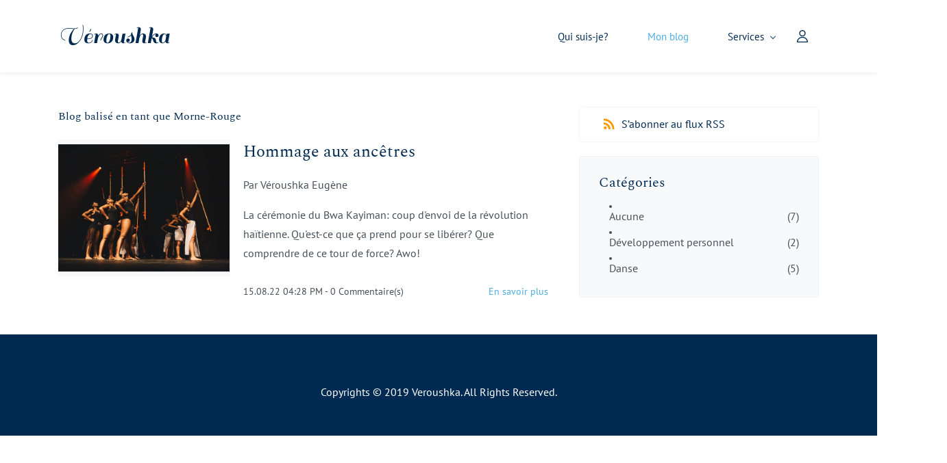

--- FILE ---
content_type: text/html;charset=UTF-8
request_url: https://www.veroushka.com/blogs/tag/morne-rouge/
body_size: 3742
content:
<!doctype html><html lang="fr-CA" dir="ltr" data-nojs><head><title>Morne-Rouge | Véroushka</title><meta name="viewport" content="width=device-width, initial-scale=1.0, shrink-to-fit=no"><meta http-equiv="Content-Type" content="text/html; charset=utf-8"/><meta name="generator" content="Zoho Sites 2.0, https://zoho.com/sites"/><link rel="icon" href="/favicon.png"/><link rel="canonical" href="https://www.veroushka.com/blogs/tag/morne-rouge/"/><meta name="twitter:card" content="summary"><meta name="twitter:url" content="https://www.veroushka.com/blogs/tag/morne-rouge/"><meta name="twitter:title" content="Morne-Rouge - Véroushka"><meta property="og:type" content="website"><meta property="og:url" content="https://www.veroushka.com/blogs/tag/morne-rouge/"><meta property="og:title" content="Morne-Rouge - Véroushka"><link href="/css/zsite-core.css" rel="preload" type="text/css" as="style"><link href="/css/zsite-core.css" rel="stylesheet" type="text/css"><link rel="preconnect" href="//img.zohostatic.com"><link rel="preconnect" href="//static.zohocdn.com"><link href="/template/b5b9fa031c87460dbf06e0b894f1c1c0/stylesheets/style.css" rel="preload" type="text/css" as="style"><link href="/template/b5b9fa031c87460dbf06e0b894f1c1c0/stylesheets/style.css" rel="stylesheet" type="text/css"><link href="/template/b5b9fa031c87460dbf06e0b894f1c1c0/stylesheets/sub-style.css" rel="preload" type="text/css" as="style"><link href="/template/b5b9fa031c87460dbf06e0b894f1c1c0/stylesheets/sub-style.css" rel="stylesheet" type="text/css"><link href="/template/b5b9fa031c87460dbf06e0b894f1c1c0/stylesheets/blog-style.css" rel="preload" type="text/css" as="style"><link href="/template/b5b9fa031c87460dbf06e0b894f1c1c0/stylesheets/blog-style.css" rel="stylesheet" type="text/css"><link rel="preload" type="text/css" href="//webfonts.zoho.com/css?family=Open Sans:400,600,700/Sail/PT Sans:400/Spectral:400/Muli:100,300,700,400/Roboto:100,300,700,400/Arimo/Arvo/Lora/Source Sans Pro:100,300,700,400/Lato:400,700&amp;display=swap" as="style"><link rel="stylesheet" type="text/css" href="//webfonts.zoho.com/css?family=Open Sans:400,600,700/Sail/PT Sans:400/Spectral:400/Muli:100,300,700,400/Roboto:100,300,700,400/Arimo/Arvo/Lora/Source Sans Pro:100,300,700,400/Lato:400,700&amp;display=swap"><script>document.documentElement.removeAttribute('data-nojs');</script><script>window.zs_content_format="0";window.zs_resource_url = "/blogs";window.isDefaultLogo = "false";window.zs_site_resource_id = "1257923000000002012";window.zs_site_resource_path = "";</script><script>window.is_portal_site="true";</script><script src="/zs-lang_fr_CA.js" defer></script><script src="/js/zsite-core.js" defer></script><script src="/template/b5b9fa031c87460dbf06e0b894f1c1c0/js/header.js" defer></script><script src="/template/b5b9fa031c87460dbf06e0b894f1c1c0/js/eventhandler.js" defer></script><script src="/template/b5b9fa031c87460dbf06e0b894f1c1c0/js/megamenu.js" defer></script><script src="/template/b5b9fa031c87460dbf06e0b894f1c1c0/js/language-list.js" defer></script><script>window.zs_data_center="USA";</script><script>window.stand_alone_path="";</script><script>window.zs_rendering_mode="live";</script><script>window.is_social_share_enabled="true";</script><script src="https://zsites.nimbuspop.com/IDC/js/browser_compatibility.js" defer></script><script>window.zs_resource_id = "1257923000000002307";window.zs_resource_type = "6";window.zs_resource_full_path = "/blogs/tag/morne-rouge/";window.zs_content_json = {};</script></head><body data-zs-home="true" data-zs-subsite="" data-zs-display-mode="default"><a href="#thememaincontent" class="theme-skip-to-needed-content">Skip to main content</a><div data-headercontainer="zptheme-data-headercontainer" data-zs-mobile-headerstyle="01" class="zpheader-style-01 theme-mobile-header-style-01"><div class="theme-header-topbar theme-hide-res-topbar " data-dark-part-applied="false" data-theme-topbar="zptheme-topbar"><div class="zpcontainer"><div data-theme-portal-responsive="zptheme-portal-responsive" class="theme-nonresponsive-portal-position-two"></div>
</div></div><div data-megamenu-content-container class="theme-header " data-header="none" data-dark-part-applied="false" data-banner-base-header="theme-banner-base-header"><div class="zpcontainer"><div data-zs-branding class="theme-branding-info " data-theme-branding-info="zptheme-branding-info"><div class="theme-site-name-caption "><div data-zs-sitename class="theme-site-name theme-disable-sitename-mobile"> Véroushka </div>
</div></div><div class="theme-navigation-and-icons"><div class="theme-menu-area" data-zp-nonresponsive-container="mymenu1"><div class="theme-menu theme-menu-icon-top " data-nav-menu-icon-width=15 data-nav-menu-icon-height=15 data-sub-menu-icon-height=15 data-sub-menu-icon-width=15 data-mega-menu-icon-width=15 data-mega-menu-icon-height=15 data-non-res-menu="zptheme-menu-non-res" data-zp-theme-menu="id: mymenu1 ;active: theme-menu-selected; maxitem:5;position: theme-sub-menu-position-change; orientation: horizontal; submenu: theme-sub-menu; moretext: Plus; nonresponsive-icon-el: theme-non-responsive-menu; responsive-icon-el: theme-responsive-menu; burger-close-icon: theme-close-icon; animate-open: theme-toggle-animate; animate-close: theme-toggle-animate-end;open-icon: theme-submenu-down-arrow; close-icon: theme-submenu-up-arrow; root-icon: theme-submenu-down-arrow; subtree-icon: theme-submenu-right-arrow;" role="navigation"><ul data-zs-menu-container><li><a href="/a-propos" target="_self"><span class="theme-menu-content "><span class="theme-menu-name" data-theme-menu-name="Qui suis-je?">Qui suis-je?</span></span></a></li><li><a href="/blogs" target="_self"><span class="theme-menu-content "><span class="theme-menu-name" data-theme-menu-name="Mon blog">Mon blog</span></span></a></li><li><a href="javascript:;" target="_self" data-theme-accessible-submenu aria-haspopup="true" aria-label="Services menu has sub menu" aria-expanded="false"><span class="theme-menu-content "><span class="theme-menu-name" data-theme-menu-name="Services">Services</span></span><span class="theme-sub-li-menu theme-non-responsive-menu theme-submenu-down-arrow"></span><span class="theme-sub-li-menu theme-responsive-menu theme-submenu-down-arrow"></span></a><ul class="theme-sub-menu" data-zs-submenu-container style="display:none;"><li><a href="/thehealing" target="_self"><span class="theme-menu-content "><span class="theme-menu-name" data-theme-menu-name="Danse-introspection">Danse-introspection</span></span></a></li></ul></li></ul><div data-zp-submenu-icon="mymenu1" style="display:none;"><span class="theme-sub-li-menu theme-non-responsive-menu"></span><span class="theme-sub-li-menu theme-responsive-menu theme-submenu-down-arrow"></span></div>
</div></div><div class="theme-search-cart-non-res" data-search-cart-position-non-responsive="zptheme-search-cart-position-non-responsive"><div class="theme-search-and-mini-cart-group theme-portal-position-02" data-theme-search-cart-group="zptheme-search-cart-group"><div data-theme-portal-non-responsive="zptheme-portal-non-responsive" class="theme-nonresponsive-portal-position-two "><div data-theme-portal="zptheme-portal" class="theme-portal-login theme-portal-icon-enabled" tabindex="0" aria-label="Member portal"><svg class="theme-portal-icon" xmlns="http://www.w3.org/2000/svg" width="18" height="18" viewBox="0 0 24 27" aria-hidden="true"><path fill-rule="evenodd" d="M19 7c0 3.87-3.13 7-7 7s-7-3.13-7-7 3.13-7 7-7 7 3.13 7 7Zm-2 0c0 2.76-2.24 5-5 5S7 9.76 7 7s2.24-5 5-5 5 2.24 5 5Zm7 19c0-6.08-4.92-11-11-11h-2C4.92 15 0 19.92 0 26c0 .55.45 1 1 1h22c.55 0 1-.45 1-1ZM2.06 25c.51-4.55 4.36-8 8.94-8h2c4.58 0 8.43 3.45 8.94 8H2.06Z"/ aria-hidden="true"></svg><div class="theme-portal-container-dropdown"><div class="theme-portal-container" data-portal-loggedout style="display:block;"><div class="theme-portal-content"><a data-portal-signin href="javascript:;" aria-label="Connectez-vous">Connectez-vous</a></div>
<div class="theme-portal-content"><a data-portal-signup href="javascript:void(0)" aria-label="Inscrivez-vous">Inscrivez-vous</a></div>
</div><div class="theme-portal-container" data-portal-loggedin style="display:none;"><div class="theme-portal-content theme-portal-content-loggedin-site"><a href="javascript:;" data-portal-profile title="Profile"><span class="theme-portal-username" data-portal-user-name></span></a></div>
<div class="theme-portal-content"><a data-portal-logout href="javascript:void(0)" aria-label="Se déconnecter">Se déconnecter</a></div>
</div></div></div></div></div></div></div></div><div data-zs-responsive-menu-area class="theme-responsive-menu-area theme-navigation-and-icons zpcontainer"><div class="theme-responsive-menu-container" data-zp-burger-clickable-area="mymenu1"><span class="theme-burger-icon" data-zp-theme-burger-icon="mymenu1"></span></div>
<div class="theme-responsive-menu theme-menu-area" data-zp-responsive-container="mymenu1"></div>
</div></div></div><div data-theme-content-container="theme-content-container" class="zpsection "><div class="zpcontainer" data-zs-app="blogs" id="thememaincontent" role="main"><div class="zprow" data-zs-app="blog_comments"><div class="zpcol-md-8 zpcol-sm-12 theme-blog-container-column"><h1 class="theme-blog-list-seo" tabindex="0"> Blog balisé en tant que Morne-Rouge </h1><div class="theme-blog-container theme-blog-container-with-cover-image"><div class="theme-blog-cover-img-container"><div class="theme-blog-cover-img-container-inner"><a href="/blogs/post/bwa-kayiman"><picture><img src="/Vertières Le Show.jpg" width="auto" height="auto" class="theme-blog-cover-img" alt="Hommage aux ancêtres"/></picture></a></div>
</div><div class="theme-blog-content "><div class="theme-blog-part theme-blog-heading-author theme-blog-heading-space"><h3 class="theme-blog-heading"><a href="/blogs/post/bwa-kayiman" data-blogpost-heading="true">Hommage aux ancêtres</a></h3><p> Par <a href="/blogs/author/véroushka-eugène" class="theme-blog-author" data-blog-author="true" title="Posts by Véroushka Eugène">Véroushka Eugène</a></p></div>
<div class="theme-blog-part theme-blog-author"> La cérémonie du Bwa Kayiman: coup d'envoi de la révolution haïtienne. Qu'est-ce que ça prend pour se libérer? Que comprendre de ce tour de force? Awo! </div>
<div class="theme-blog-part theme-blog-date-container"><div class="theme-blog-date-comment-count"><span class="theme-blog-date"> 15.08.22 04:28 PM </span><span class="theme-blog-comment-count"><a href="/blogs/post/bwa-kayiman#comments"> - <span data-post-id="1257923000000872479"></span> Commentaire(s) </a></span></div>
<div class="theme-blog-readmore"><a href="/blogs/post/bwa-kayiman" data-blogpost-heading="true" role="button">En savoir plus</a></div>
</div></div></div></div><div class="zpcol-md-4 zpcol-sm-12 theme-blog-category-column"><div class="theme-blog-category-container theme-blog-rss-feed"><a href="https://www.veroushka.com/blogs/tag/morne-rouge/feed" target="_blank" title="S’abonner au flux RSS"><svg viewBox="0 0 16 16" xmlns="http://www.w3.org/2000/svg" aria-hidden="true"><g transform="translate(-4 -4)" fill="none" fill-rule="evenodd"><path d="M0 0h24v24H0"/><circle fill-rule="nonzero" cx="6.18" cy="17.82" r="2.18"/><path d="M4 4.44v2.83c7.03 0 12.73 5.7 12.73 12.73h2.83c0-8.59-6.97-15.56-15.56-15.56zm0 5.66v2.83c3.9 0 7.07 3.17 7.07 7.07h2.83c0-5.47-4.43-9.9-9.9-9.9z" fill-rule="nonzero"/></g></svg><span>S’abonner au flux RSS</span></a></div>
<div class="theme-blog-category-container"><div class="theme-blog-category-part theme-blog-category-heading-container"><h4 class="theme-blog-category-heading" id="theme-bloglist-category-heading">Catégories</h4></div>
<div class="theme-blog-category-part theme-blog-category-list"><ul aria-labelledby="theme-bloglist-category-heading" role="list"><li class="theme-blog-category-list"><a href="/blogs/Aucune" class="theme-blog-side-menu-link">Aucune</a><p class="theme-blog-count">(7)</p></li><li class="theme-blog-category-list"><a href="/blogs/Développement-personnel" class="theme-blog-side-menu-link">Développement personnel</a><p class="theme-blog-count">(2)</p></li><li class="theme-blog-category-list"><a href="/blogs/Danse" class="theme-blog-side-menu-link">Danse</a><p class="theme-blog-count">(5)</p></li></ul></div>
</div></div></div></div></div><div role="contentinfo" class="theme-footer-area zpdark-section zpdark-section-bg "><div data-footer-type='site_footer'><div class="zpcontent-container footer-container "><div data-element-id="elm_WhUCZUqK4ZVNmq-Eed1sfA" data-element-type="section" class="zpsection zpdefault-section zpdefault-section-bg "><style type="text/css"> [data-element-id="elm_WhUCZUqK4ZVNmq-Eed1sfA"].zpsection{ border-radius:1px; } </style><div class="zpcontainer-fluid zpcontainer"><div data-element-id="elm_IyD5Y8AI-J2G6VVRjG4rnQ" data-element-type="row" class="zprow zprow-container zpalign-items-flex-start zpjustify-content-flex-start zpdefault-section zpdefault-section-bg " data-equal-column=""><style type="text/css"> [data-element-id="elm_IyD5Y8AI-J2G6VVRjG4rnQ"].zprow{ border-radius:1px; } </style><div data-element-id="elm_gIjdHw1OqrSTorTp9BcPRA" data-element-type="column" class="zpelem-col zpcol-12 zpcol-md-12 zpcol-sm-12 zpalign-self- zpdefault-section zpdefault-section-bg "><style type="text/css"> [data-element-id="elm_gIjdHw1OqrSTorTp9BcPRA"].zpelem-col{ border-radius:1px; } </style><div data-element-id="elm_fGVA-x2zcxFqmLBp7YQahA" data-element-type="text" class="zpelement zpelem-text "><style> [data-element-id="elm_fGVA-x2zcxFqmLBp7YQahA"].zpelem-text { border-radius:1px; } </style><div class="zptext zptext-align-left zptext-align-mobile-left zptext-align-tablet-left " data-editor="true"><p style="text-align:center;"><span style="color:inherit;">Copyrights&nbsp;© 2019 Veroushka. All Rights Reserved.</span><br/></p></div>
</div></div></div></div></div></div></div></div><div class="zpmm-backdrop zpmm-backdrop-enabled"></div>
</body></html>

--- FILE ---
content_type: application/javascript
request_url: https://www.veroushka.com/zs-lang_fr_CA.js
body_size: 16216
content:
var langObj = {"portal.zsadmin.adminlogin":"Vous connecter en tant qu’administrateur",
"portal.signup.dateofbirth.invalid":"Veuillez sélectionner une date passée",
"checkout.error.invalid.shipping":"Désolé, votre méthode de livraison n’est plus disponible. Actualisez la page pour afficher de nouvelles options de livraison.",
"product.bulk_offer.message":"You can save money by buying this product in bulk",
"portal.signup.enter.otp":"Saisir un mot de passe unique",
"commentbox.form.otp_label":"Saisissez votre code de vérification",
"orders.order.return.reason.message1":"Je n’ai pas aimé le produit",
"portal.signup.captcha":"Captcha",
"zsforms.formdata.filesize.allowed":"Maximum file size allowed is {0} KB",
"sales.message.transaction_pending.help":"Si vous avez besoin d’une assistance supplémentaire, veuillez nous contacter.",
"checkout.order_review.offline.make_order":"Terminer la commande",
"portal.signup.email.exists":"Cet e-mail est déjà associé à un compte.",
"tc_widget.product.featured_sessions.empty":"There is no session featured here.",
"orders.order.status.delivered":"Livré",
"checkout.error_message.minimum_order_value":"Votre montant minimum de panier doit être supérieur à {0}.",
"cookie.text.manage.desc":"We have organised all the cookies used in this website under various categories. You may choose to accept or decline by using the toggle button in each of the following categories. Please note that we use a cookie to remember your preference. $(policy_message)",
"checkout.steps.two":"2",
"product.custom_field.currency.invalid":"Veuillez saisir une valeur numérique",
"sales.message.try_again":"Réessayer",
"address.default.text":"Par défaut",
"checkout.pickup_locations.search.placeholder":"Enter Zip Code or Location",
"orders.order.cancel.failure":"Impossible de créer une demande dannulation pour le moment.",
"tc_widget.timer.session_begins":"The Session begins in...",
"accessibility.goback_onepage":"Go back one page",
"portal.signup.enteremail":"Entrez votre e-mail",
"portal.signup.country.message":"Entrez le pays",
"tc_widget.timer.mins":"Min(s)",
"orders.order.coupon":"Remise de coupon",
"forms.image.alttext":"Texte de remplacement",
"portal.linkexpired":"Lien non valide",
"orders.order.product.returned.message":"{0} {1,choice,1.0#item|1.0<items} {0,choice,1.0#has|1.0<have} sur {1} été retournés.",
"orders.order.cancel.info.message1":"Veuillez nous contacter à <a href=\"tel:{0}\"><b>{0}</b></a> ou écrire à <a href=\"mailto:{1}\"><b>{1}</b></a> pour les annulations.",
"password.enter.msg":"Saisissez votre mot de passe ci-dessous pour afficher ce contenu.",
"common.socialmedia.tumblr":"Tumblr",
"checkout.shipping_address.email_id.invalid":"Adresse e-mail non valide",
"checkout.pickup_locations.search.empty":"There are no pick up points available for the above ZIP code provided.",
"sales.message.payment_declined":"Désolés, votre paiement a été refusé.",
"tc_widget.ticket.part_payment.expiry.months_desc":"Your term amount of {0} will be deducted now to enable smooth access to this course. The remaining amount will be deducted in the upcoming terms. You can access this course until {1} month(s) with this ticket.",
"orders.past.empty.message2":"Vous navez aucune commande passée.",
"tc_widget.ticket.note.hours_desc":"You can access this course for {0} hour(s) with this ticket.",
"tc_widget.customform.errormsg.date_format":"Enter date in format {0}",
"tc_widget.login.access_my_space":"Access My Space",
"address.add.address.warning":"Un maximum de 50 adresses est autorisé.",
"portal.signup.password.sameName.errormsg":"Votre mot de passe ne doit pas être identique à votre prénom/nom",
"review.form.comment_label":"Réviser",
"orders.order.return.reason.message5":"Le produit ne correspond pas à la description du site Web",
"orders.order.return.reason.message4":"N’était pas de la bonne taille/couleur",
"orders.order.return.reason.message3":"Produit erroné expédié",
"orders.order.return.reason.message2":"Produit défectueux/endommagé reçu",
"orders.order.return.reason.message9":"Je n’ai plus besoin du produit",
"checkout.dispatch.label":"Dispatch",
"orders.order.return.reason.message8":"J’ai acheté le produit par erreur",
"orders.order.status.refunded":"Remboursé",
"orders.order.return.reason.message7":"Retard de livraison",
"orders.order.tracking.id":"ID de suivi",
"orders.order.return.reason.message6":"Meilleur prix disponible ailleurs",
"portal.signup.state":"État",
"orders.order.cancel.info.message4":"Veuillez nous contacter pour les annulations.",
"common.profile":"Profile",
"orders.order.cancel.info.message3":"Veuillez nous contacter à <a href=\"tel:{0}\"><b>{0}</b></a> pour les annulations.",
"orders.order.cancel.info.message2":"Veuillez écrire à <a href=\"mailto:{0}\"><b>{0}</b></a> pour les annulations.",
"portal.linkexpired.gotowebsite":"Aller au Site Web",
"commentbox.formvalidate.captcha_incorrect":"Veuillez vérifier votre entrée Captcha.",
"checkout.pickup_locations.search":"Find Another Point",
"portal.signupdisable.disabledmsg":"L’inscription est désactivée pour ce site Web. Veuillez contacter l’administrateur.",
"product.custom_field.required":"Ne peut être vide",
"collection.noproducts.message":"Il n’y a aucun produit dans cette collection.",
"tc_widget.ticket.subscription.weeks_desc":"The subscription amount of {0} will be deducted every {1} week(s) to facilitate seamless access of this course. You can choose to cancel this subscription if you wish.",
"portal.store.signup.receivenotifications.label":"Receive Notifications",
"cookie.text.policy":"Politique de cookies",
"page_title.categories":"Categories",
"portal.signup.state.message":"Saisir l’État",
"portal.password.reset.button.text":"Réinitialiser",
"product_filters.custom_price.invalid.error.message":"Enter a valid price to apply filter.",
"review.imagereview.upload_filesize_exceed_msg":"Uploaded photo file size must be not more than 5 MB",
"orders.order.return.info.message4":"Veuillez nous contacter pour les retours.",
"orders.order.return.info.message1":"Veuillez nous contacter à <a href=\"tel:{0}\"><b>{0}</b></a> ou écrire à <a href=\"mailto:{1}\"><b>{1}</b></a> pour les retours.",
"commentbox.form.title_label":"Titre",
"orders.order.return.info.message2":"Veuillez écrire à <a href=\"mailto:{0}\"><b>{0}</b></a> pour les retours.",
"orders.order.return.info.message3":"Veuillez nous contacter à <a href=\"tel:{0}\"><b>{0}</b></a> pour les retours.",
"product.message.success.delete_from_cart":"Supprimé du panier",
"checkout.order_summary.offline_charge":"Frais de service",
"zsforms.formerror.customfromtodate":"Select a date between {0} and {1}.",
"portal.signupdisable.back":"Retour au Site Web",
"sales.label.click_here":"Cliquez ici",
"category.noproducts.message":"Il n’y a aucun produit dans cette catégorie.",
"portal.profile.receive.whatsapp.notifications.txt":"Receive WhatsApp Notifications",
"orders.order.return.received":"{0} a été remboursée le {1}",
"cookie.text.necessary.title":"Essential",
"checkout.customer_tax.generate_invoice_to_company_and_taxno":"Je veux inclure le nom de ma société et les détails de taxe dans la facture",
"portal.signup.last_name":"Nom",
"portal.signup.password.reset.success":"Le mot de passe a été modifié.",
"review.formvalidate.require_rate_comment":"Veuillez évaluer ou taper un avis.",
"menu.more.text":"Plus",
"orders.order.products.count.summary":"{0} de plus {0,choice,1.0#item|1.0<items}",
"portal.signupdisable.disabled":"Inscription désactivée",
"blog.post.readmore":"En savoir plus",
"review.imagereview.unsupported_files":"Unsupported File(s) :",
"checkout.customer_tax.regime":"Tax Regime",
"cart.error_message.maximum_quantity":"Désolés, vous ne pouvez commander que {0} de ce produit à la fois.",
"orders.order.reorder":"Réorganiser",
"portal.signup.captcha.message":"Entrez un CAPTCHA",
"portal.profile.receivemail.optout":"Refusé",
"blog.post.listing.author":"Blog par {0}",
"product.custom_field.attachment.maximum.size":"Recommended file size is maximum of 7 MB.",
"checkout.order_review.items":"Éléments",
"orders.continue.shopping.button":"Continuer les achats",
"zsforms.formerror.maxvalue":"Exceeds the maximum length of {0} characters.",
"page_title.checkout":"Checkout",
"orders.order.status.approved":"Approuvé",
"checkout.error_message.custom_field.min.length":"The number of characters should be greater than or equal to {0}",
"product_filters.show_more.label":"Show more",
"checkout.shipping_address.company_name":"Nom de la société",
"product.custom_field.checkbox.invalid":"Veuillez vérifier cette boîte pour continuer",
"checkout.shipping_methods.empty.both":"There are no shipping options available for your shipping address. Kindly try another shipping address or use pick up option.",
"orders.gotohome.button":"Allez à la Page d’accueil",
"orders.order.return.id":"ID de retour",
"delivery_location_availability.label.delivery.location.select":"Select Location",
"checkout.order_review.tax":"Taxe",
"common.previous":"Previous",
"portal.signup.receivemail.label":"Abonnez-vous à notre bulletin d’informations pour consulter nos dernières nouvelles et mises à jour.",
"common.languages":"Languages",
"search.noresults.message":"There are no results matching this search term.",
"checkout.portal.continue_checkout":"Continuer avec la Validation",
"portal.signup.emailormobile":"E-mail ou mobile",
"tc_widget.ticket.part_payment.expiry.years_desc":"Your term amount of {0} will be deducted now to enable smooth access to this course. The remaining amount will be deducted in the upcoming terms. You can access this course until {1} year(s) with this ticket.",
"zsforms.formerror.customtodate":"Select a date before {0}.",
"portal.signup.city.message":"Saisir la ville",
"checkout.customer_tax.vat_reg_number":"VAT Registration Number",
"accessibility.next":"Next",
"checkout.billing_address.select_country":"Sélectionner le Pays",
"tc_widget.ticket.note.days_desc":"You can access this course for {0} day(s) with this ticket.",
"tc_widget.customform.submit":"Submit",
"commentbox.form.name_label":"Nom",
"common.socialmedia.viber":"Viber",
"checkout.billing_address.select_state_province":"Sélectionner l’État / la Province",
"cart.action.checkout":"Payer",
"portal.signin.noaccount":"Vous n’avez pas de compte ?",
"tc_widget.product.sort_by":"Sort by",
"product_filters.and_above.label":"above",
"commentbox.formvalidate.require_rate_comment":"Veuillez évaluer ou taper un commentaire.",
"orders.order.service.cancel":"Service items cannot be cancelled.",
"cookie.text.manage.table.type":"Type",
"orders.monthrange.three.month":"3 derniers mois",
"password.submit":"Soumettre",
"portal.page.notfound.message":"L’adresse Web que vous avez saisie n’est pas une page fonctionnelle sur notre site.",
"orders.order.cancel.quantity":"Quantité",
"cart.message.empty_cart":"Votre panier est vide.",
"sales.label.payment_mode.full_discount":"Code coupon 100 % appliqué",
"orders.order.orderstatus":"Statut de la commande",
"checkout.order_review.estimated_tax":"Taxe estimée",
"accessibility.blog.author_website":"Author website",
"search.button.label":"Aller",
"product.message.error.invalid_quantity":"Veuillez entrer une quantité valide.",
"checkout.shipping_address.country":"Pays",
"tc_widget.product.created_time_asc":"Created Time Ascending",
"crm.error.selectchoiceempty":"<strong> {0} </strong> ne peut pas être aucun.",
"tc_widget.timer.change_timezone":"Change time zone",
"commentbox.comments.reply_link":"Répondre",
"review.editreview":"Modifier votre révision",
"sales.message.transaction_pending":"Le statut de votre paiement est toujours en attente.",
"accessibility.play":"Play",
"delivery_location_availability.product.deliverable.message":"Deliverable",
"orders.order.return.success":"Demande de retour créée",
"checkout.shipping_address.first_name":"Prénom",
"commentbox.form.mail_placeholder":"Courriel",
"checkout.shipping_address.address":"Adresse",
"checkout.error.message1":"Si vous êtes administrateur, veuillez vérifier si la méthode de livraison a été configurée pour votre magasin.",
"checkout.error_message.invalid_gstin":"GSTIN invalide",
"cart.message.shippingtax.content":"Shipping and taxes will be calculated at checkout",
"checkout.error.message2":"Si vous êtes administrateur, veuillez vérifier si la passerelle de paiement a été configurée pour votre magasin.",
"checkout.error.message3":"If you are an administrator, kindly check if pick up locations has been configured for your store.",
"product.message.attribute_select":"Sélectionner {0}",
"checkout.shipping_address.state_province":"État / Province",
"orders.order.cancel.quantity.value.exceeds":"La quantité est supérieure à la quantité disponible.",
"address.makedefault.text":"Définir cette adresse comme mon adresse par défaut",
"checkout.shipping_address.select_country":"Sélectionner le Pays",
"checkout.shipping_address.telephone":"Téléphone",
"product.message.choose_quantity":"Choisir la quantité",
"product.custom_field.attachment.change_file":"Change File",
"sales.message.mail_sent.success":"Nous avons reçu votre demande. Vous recevrez bientôt de nos nouvelles.",
"checkout.billing_address.zip_postal_code":"Code postal",
"blog.post.previous":"Précédent",
"commentbox.rating.votes":"{0,choice,0.0#No Évaluations|1.0#1 Évaluation|1.0< {0,number,integer} Évaluations}",
"product.custom_field.attachment.upload":"Upload a file",
"portal.signin":"Connectez-vous",
"checkout.customer_tax.treatment.borderregion":"Border Regions",
"commentbox.form.submit_button":"Soumettre",
"delivery_location_availability.label.delivery.location.apply":"Apply",
"portal.signup.contactadminmsg":"La limite de membres pour ce site a été atteinte. Veuillez contacter l’administrateur de votre site Web pour résoudre ce problème.",
"product.sort_by.ZtoA":"Z to A",
"orders.order.cancel.reason.empty":"Sélectionnez une raison",
"address.empty.message2":"Ajoutez votre adresse de livraison pour des validations plus rapides.",
"portal.zsadmin.continue":"Continuer en tant qu’utilisateur du portail",
"tc_widget.product.created_time_desc":"Created Time Descending",
"product.sort_by.mostrecent":"Les plus récents",
"portal.password.oldPassword.text":"Ancien mot de passe",
"accessibility.blog.postsby_author":"Posts by {0}",
"orders.order.cancel.quantity.empty":"Entrez la quantité pour les produits que vous souhaitez annuler.",
"checkout.shipping_address.vat.message":"Entrer votre numéro de TVA ici (facultatif)",
"checkout.order_review.discount":"Coupon",
"checkout.portal.login":"Connexion",
"orders.order.status.reached":"Ready For Pick Up",
"sales.message.transaction_pending.help.contactemail":"Si vous avez besoin d’une assistance supplémentaire, veuillez nous laisser un e-mail à l’adresse <a href=\"mailto:{0}\">{0}</a>.",
"checkout.error_message.invalid_email":"Adresse e-mail non valide",
"product.label.added_to_cart_failure":"Impossible d’ajouter ce produit au panier maintenant. Veuillez réessayer plus tard.",
"checkout.shipping_address.select_state_province":"Sélectionner l’État / la Province",
"tc_widget.ticket.note.weeks_desc":"You can access this course for {0} week(s) with this ticket.",
"zsforms.record.countexceeded":"Something went wrong. Please contact the website admin.",
"tc_widget.product.ratings":"Rating(s)",
"tc_widget.timer.add_to_calender":"Add to calender",
"review.imagereview.review_photos_title":"Reviews with photos",
"portal.signup.change":"Modifier",
"cookie.text.manage.close":"Close",
"cart.quantity.label":"Quantité",
"smartRecommendations.label":"Produits recommandés",
"checkout.error_message.empty_error":"Doit être renseigné",
"portal.profile.receivesms":"SMS",
"product.sort_by.relevance":"Relevance",
"tc_widget.ticket.payment_plan.years_desc":"The amount of {0} will be deducted once in every {1} year(s) for {2} payment cycle(s).You can choose to opt out of this monthly payment cycle if you wish.",
"forms.wait.msg":"Veuillez patienter",
"checkout.order_review.order_shipping_restricted_for_offline":"Désolé, aucune option de paiement n’est disponible pour votre adresse de livraison.",
"checkout.error.message.pickup_option_error":"Please select a pick up option.",
"cookie.text.policy.message":"You can learn more about how cookies are used by visiting the $(policy)",
"checkout.shipping_methods.continue":"Continuer",
"portal.signup.captchaText":"Entrer le mot affiché dans l’image ci-dessous",
"portal.profile.title":"Mon profil",
"checkout.shipping_address.gstin.message":"Entrez votre GSTIN à 15 chiffres ici (facultatif)",
"forms.common.reset":"Réinitialiser",
"cart.count.message":"Votre panier a {0} article(s).",
"sales.message.order_confirmed":"Félicitations ! Votre commande a été confirmée.",
"checkout.order_review.coupon.error":"Erreur",
"search.content.result.title":"Search results for <b>\"{0}\"</b>.",
"delivery_location_availability.cart.notdeliverable.message":"Some items in your cart are not deliverable to the selected location.",
"portal.zsadmin.heading":"Vous êtes connecté en tant qu’utilisateur du portail",
"checkout.billing_address.same_as_shipping":"L’adresse de facturation est la même que l’adresse d’expédition",
"sales.message.possible_reasons.count":"Possible {0,choice,1.0#Reason|1.0<Reasons}",
"product.message.adding_to_cart":"Ajout au panier",
"common.socialmedia.tiktok":"TikTok",
"product.sort_by.featured":"Proposé",
"checkout.pickup_locations.info":"You will receive a pick up email once your order is ready.",
"tc_widget.product.displayspecificproducts.empty":"There is no session, course, or bundle available in the academy. Once created, they will be displayed here.",
"tc_widget.timer.hours":"Hours",
"review.imagereview.all_customer_images_title":"All photos ({0})",
"cart.remove.label":"Supprimer",
"common.socialmedia.rss":"RSS",
"forms.captcha.verificationcode":"Code de vérification",
"orders.order.status.pending":"En attente",
"category.all.products":"View all",
"orders.ongoing.title":"Commandes en cours",
"product.message.error.add_to_cart":"Il y a eu une erreur pendant l’ajout au panier. Veuillez réessayer.",
"tc_widget.customform.no_forms":"There is no form available here. Once available, it will be displayed here.",
"product_filters.custom.label":"Custom",
"product.message.added_to_cart":"Ajouté au panier",
"cookie.text.manage.title":"Manage preferences",
"forms.image.link":"Lier",
"product.custom_field.dropdown.select_option":"Choisir une option",
"tc_widget.ticket.payment_plan.weeks_desc":"The amount of {0} will be deducted once in every {1} week(s) for {2} payment cycle(s).You can choose to opt out of this monthly payment cycle if you wish.",
"product_filters.custom_price.max_lessthan_min.error.message":"Max value must be greater than min.",
"address.delete.content":"Êtes-vous sûr de vouloir supprimer cette adresse ?",
"tc_widget.trainer.about_me":"About Me",
"coupons.duration.message":"L’offre se termine dans",
"portal.signup.password.maxlen":"Votre mot de passe ne doit pas dépasser un maximum de 250 caractères",
"sales.message.transaction_failed":"Nous sommes désolés de vous informer que votre transaction a échoué.",
"checkout.billing_address.heading":"Adresse de facturation",
"review.rating.reviews":"{0,choice,0.0#No Avis|1.0#1 Avis|1.0< {0,number,integer} Avis}",
"tc_widget.ticket.free":"Free",
"checkout.pickup_locations.searchtext.empty":"Please enter a zip code or location",
"review.imagereview.photos_desc":"Review with photos are more helpful in understanding your views.",
"orders.order.delivered.on":"Livrée le",
"tc_widget.product.search_placeholder":"Type a name to search. Eg: Cloud Computing",
"product_filters.clear.label":"Clear",
"cookie.text.necessary.desc":"These cookies are essential for this website to function and cannot be switched off.",
"tc_widget.product.course_name_desc":"Course Name Descending",
"tc_widget.curriculam.tags.live_lesson":"LIVE INTERACTIVE SESSION",
"product.label.view_full":"Afficher les détails complets de ce produit",
"checkout.billing_address.state_province":"État / Province",
"orders.order.status.shipped":"Expédié",
"product.action.add_to_cart":"Ajouter au Panier",
"review.formvalidate.require_comment":"Veuillez taper un avis.",
"buybutton.buynow.label":"Acheter maintenant",
"checkout.address.continue":"Continuer",
"portal.accessdenied.content":"Vous n’avez pas l’autorisation d‘afficher cette page.",
"common.socialmedia.instagram":"Instagram",
"portal.signup.jobtitle.message":"Entrer l’intitulé de la fonction",
"product.message.success.add_to_cart":"Ajouté au panier",
"portal.profile.gst_number":"GSTIN",
"cookie.text.manage":"Manage",
"forms.error.msg":"Entrées non valides trouvées, veuillez corriger et soumettre",
"commentbox.form.mail_label":"Courriel",
"checkout.order_summary.coupon_remove":"Supprimer",
"product.label.more_offer":"More offers",
"countdown.label.days":"Days",
"portal.signup.phone":"Téléphone",
"tc_widget.timer.expired":"The Session has been Expired",
"checkout.order_summary.show_details":"Afficher les détails",
"tc_widget.product.course_name_asc":"Course Name Ascending",
"cookie.text.analytics.title":"Analytical",
"portal.signup.gender.male":"Homme",
"tc_widget.ticket.custom_payment":"Custom payment",
"checkout.order_summary.hide_details":"Masquer les détails",
"sales.label.sales_order_id":"ID de commande",
"tc_widget.product.rating":"Rating",
"checkout.order_review.additional_info":"Veuillez nous fournir des informations supplémentaires qui peuvent aider à compléter votre commande.",
"coupons.message.showmore":"plus",
"blog.message.noofcomments":"Commentaire(s)",
"tc_widget.curriculam.tags.free_preview":"Free Preview",
"checkout.order_review.coupon_applied":"Coupon appliqué",
"accessibility.menu.menu_has_submenu":"{0} menu has sub menu",
"category.label.products":"Produits",
"product.custom_field.date.invalid":"Format de date non valide",
"cart.message.savedamount":"You have saved",
"review.imagereview.max_photos_allowed":"Maximum 5 photos are allowed",
"orders.order.return.nochanges":"Aucune modification",
"commentbox.formvalidate.require_comment":"Veuillez taper votre commentaire.",
"orders.order.product.return.request.message":"Vous avez demandé à retourner {0} {1,choice,1.0#item|1.0<items} sur {1}.",
"portal.signup.entervalidemail":"Entrez une adresse e-mail valide",
"orders.order.product.payment.information":"Informations sur le paiement",
"orders.order.cancel.refunded.date":"Date du remboursement",
"orders.order.cancel.id":"ID d’annulation",
"portal.signup.code":"Code postal",
"countdown.label.seconds":"Seconds",
"common.email":"Email address",
"checkout.error.invalid.pickup":"Sorry, your pick up location is no longer available. Refresh the page to view new shipping options.",
"tc_widget.timer.secs":"Sec(s)",
"portal.signup.otp.message":"Code incorrect",
"tc_widget.ticket.payment_plan":"Payment plan",
"password.heading":"Accès restreint",
"cart.error_message.non_deliverable":"Some of the items ( {0} ) in your cart is not deliverable to this location.",
"review.empty.error.message":"Les révisions ne peuvent pas être vides.",
"orders.monthrange.one.month":"Mois dernier",
"tc_widget.ticket.enroll_now":"Enroll Now",
"commentbox.formvalidate.titletoolong":"L’intitulé ne peut pas dépasser 100 caractères.",
"gallery.common.loadingGallery":"Chargement de la galerie",
"tc_widget.customform.errormsg.text.email":"Enter valid Email",
"address.empty.message":"Vous navez aucune adresse enregistrée",
"product.label.close":"Fermer",
"tc_widget.product.all":"All",
"forms.multiorg.migration":"Le formulaire CRM ne peut pas être affiché parce qu’il manque quelques informations sur l’organisation. Pour résoudre ce problème, veuillez cliquer sur",
"checkout.shipping_and_billing_address.heading":"Adresse de livraison & de facturation",
"product.sort_by.mostpopular":"Les plus populaires",
"commentbox.form.entercomments_placeholder":"Entrez votre commentaire",
"portal.signup.verify":"Vérifier votre inscription",
"product.label.product_code":"Code du produit",
"commentbox.rating.ratings":"Évaluations",
"zsforms.formerror.minvalue":"Minimum {0} characters required",
"delivery_location_availability.label.error_message.warehouse_restriction.not_enabled":"Warehouse Restriction not enabled",
"zsforms.formerror.customfuturedate":"Select a future date for {0}.",
"sales.message.reason.network_error":"Une erreur réseau est survenue",
"review.imagereview.filesize_exceeded":"Size of file(s) exceeded more than 5Mb :",
"product.quantity.from_and_to_range.offer.message":"Buy from {0} to {1} products @ {2} per item",
"portal.signup.jobtitle.toolong":"L’intitulé de la fonction ne peut pas dépasser 100 caractères",
"product.label.specifications":"Spécifications",
"portal.signup.gender":"Sexe",
"cookie.text.manage.service.desc":"Online website builder with extensive customization options.",
"checkout.order_review.quantity":"Quantité",
"tc_widget.customform.errormsg.text.alphanumeric":"Enter Only alphabets and numbers",
"checkout.order_review.order_total_greater_than_max_amount":"Le montant de votre commande doit être compris entre {0} et {1} pour pouvoir être éligible.",
"portal.profile.receive.sms.notifications.txt":"Receive SMS Notifications",
"checkout.shipping_address.heading":"Adresse de livraison",
"portal.profile.gst_number.invalid":"GSTIN invalide",
"tc_widget.timer.esc":"Esc",
"address.delete.oktext":"Oui, la supprimer",
"tc_widget.trainer.trainer":"Trainer",
"orders.order.checkstatus":"Vérifier l’état",
"password.incorrect.error":"Ce mot de passe est incorrect. Veuillez réessayer",
"product.custom_field.email.invalid":"Adresse e-mail non valide",
"orders.order.details":"Détails de la commande",
"checkout.shipping_address.zip_postal_code":"Code postal",
"checkout.shipping_methods.empty":"Aucun mode de livraison n’est disponible",
"commentbox.form.name_placeholder":"Nom",
"checkout.error_message.telephone_number_error":"Saisissez un numéro de téléphone à 10 chiffres.",
"tc_widget.ticket.part_payment.desc":"You can pay the first term cost of this course ({0}) and then pay the rest in remaining {1} term(s).",
"tc_widget.ticket.years":"Year(s)",
"product_filters.clear_all.label":"Clear all",
"common.currencies":"Currencies",
"sales.label.shipping_status":"Statut de l’expédition",
"tc_widget.product.all_courses.empty":"There is no course available in the academy. Once available, it''ll be displayed here.",
"portal.signup.dateofbirth":"Date de naissance",
"portal.signup.email.id":"E-mail",
"checkout.billing_address.telephone":"Téléphone",
"orders.order.print.invoice":"Imprimer la facture",
"zsforms.error.file.disabled":"The field has been disabled. Contact the website admin.",
"checkout.billing_address.city":"Ville",
"portal.forgotpassword.backtosignin":"Retour à Se connecter",
"portal.forgotpassword.backto":"Retour à",
"countdown.label.hours":"Hours",
"orders.ongoing.empty.message2":"Vous navez aucune commande en cours.",
"commentbox.form.guestpost_confirm_label":"Commenter en tant quinvité ?",
"common.socialmedia.googlemaps":"Google Maps",
"address.tab.title":"Carnet d’adresses",
"page.title.site.search":"Search",
"tc_widget.ticket.note.months_desc":"You can access this course for {0} month(s) with this ticket.",
"orders.order.tracking.url":"URL de suivi",
"product_filters.to.label":"to",
"tc_widget.timer.view_all":"View all the ({0}) Session Dates",
"common.socialmedia.x":"X",
"common.socialmedia.whatsapp":"WhatsApp",
"orders.order.product.payment.method":"Moyen de paiement",
"review.writereview":"Écrire un avis",
"checkout.error.reload.message":"Veuillez recharger la page.",
"orders.order.product.cancel.request.message":"Vous avez demandé à annuler {0} {1,choice,1.0#item|1.0<items} sur {1}.",
"orders.order.return.quantity.empty":"Entrez la quantité pour les produits que vous souhaitez retourner.",
"checkout.order_review.offline.additional_charge":"Frais supplémentaires",
"product.custom_field.maximum.characters":"Ne peut pas dépasser 255 caractères",
"product.label.additional_offer":"Additional Offer",
"checkout.order_review.summary_label":"Résumé de la commande",
"cookie.text.manage.save":"Save",
"product.message.out_of_stock":"En rupture de stock",
"commentbox.uploadimage.openfile_error":"Problème en ouvrant le fichier.",
"checkout.billing_address.use_as_shipping":"Utiliser comme Adresse d’expédition",
"tc_widget.customform.submit.success_msg":"Form submitted successfully.",
"checkout.order_review.code":"Code",
"commentbox.ajax.success_msg":"Traitement. Veuillez patienter...",
"product.custom_field.url.invalid":"URL non valide",
"checkout.order_summary.total_items":"{0,choice,0.0#No articles|1.0#1 article|1.0< {0} articles}",
"cart.items.label":"Articles",
"product.quantity.above_range.offer.message":"Buy above {0} @ {1} per item",
"common.socialmedia.email":"Email",
"product.label.view_details":"Afficher les détails",
"portal.profile.save":"Enregistrer",
"delivery_location_availability.product.not_deliverable.message":"Not Deliverable",
"tc_widget.timer.cancel":"Cancel",
"zsforms.error.field.required":"This field is required.",
"checkout.error_message.non_deliverable":"Some of the items ( {0} ) in your cart is not deliverable to this location.",
"orders.order.cancel.reason.message6":"Je dois changer l’adresse d’expédition / le mode de livraison",
"orders.order.cancel.reason.message5":"Je l’ai trouvé moins cher ailleurs",
"product_filters.apply.label":"Apply",
"orders.order.cancel.reason.message4":"Le prix du produit est trop élevé",
"orders.order.cancel.reason.message3":"Frais d’expédition trop élevés",
"review.form.entercomments_placeholder":"Écrire un avis",
"zsforms.formerror.custompastdate":"Select a past date for {0}.",
"orders.order.cancel.reason.message2":"La commande n’arriverait pas à temps",
"orders.order.cancel.reason.message1":"Je l’ai commandé par erreur",
"orders.order.status.confirmed":"Confirmé",
"orders.order.status.closed":"Fermé",
"checkout.customer_tax.vat_number":"Entrer le numéro d’identification de la TVA",
"blog.post.postby":"Par",
"checkout.steps.one":"1",
"portal.signup.first_name":"Prénom",
"tc_widget.product.categories":"Categories",
"product.sort_by.pricelowtohigh":"Prix : Bas à élevé",
"orders.order.return.failure":"Impossible de créer une demande de retour pour le moment.",
"forms.placeholder.successmessage":"Vous avez envoyé le formulaire avec succès.",
"commentbox.form.ratethis_label":"Évaluer ce",
"address.select.country":"Sélectionner le Pays",
"orders.order.return":"Retourner",
"tc_widget.ticket.weeks":"Week(s)",
"review.comments.nocomments_message":"Il ny a aucun avis à afficher.",
"tc_widget.timer.access":"Access Session",
"common.socialmedia.pinterest":"Pinterest",
"portal.password.empty":"Entrez votre mot de passe actuel",
"page_title.products":"Products",
"page_title.payment.status":"Payment Status",
"review.login.text":"Connectez-vous pour écrire un avis.",
"checkout.order_summary.continue_shopping":"Continuer les achats",
"product_filters.search.empty.message":"No matches found",
"portal.verification.code":"Entrer le code de vérification",
"tc_widget.ticket.payment_plan.months_desc":"The amount of {0} will be deducted once in every {1} month(s) for {2} payment cycle(s).You can choose to opt out of this monthly payment cycle if you wish.",
"portal.signup.last_name.message":"Entrez le nom",
"orders.pickup.status.completed":"Picked Up",
"portal.signup.mobile":"Mobile",
"zsforms.error.oneentryperip":"You have already submitted the form.",
"orders.order.product.notreturnable.message":"Ce produit ne peut pas être retourné.",
"product.custom_field.percentage.invalid":"Valeur pourcentage invalide",
"orders.order.returnorder":"Retourner la commande",
"accessibility.skipcontent.main":"Skip to main content",
"cart.error_message.insufficient_stock":"Some of the selected products ( {0} ) cannot be added due to insufficient stock.",
"blog.post.user.access.restriction.guest.msg":"This post is available only to the shared members. Sign in to read the full post.",
"address.add.address":"Ajouter une nouvelle adresse",
"orders.order.status":"Statut",
"tc_widget.ticket.days":"Day(s)",
"checkout.order_review.payment_option.offline":"Paiement hors ligne",
"checkout.billing_address.last_name":"Nom",
"portal.signup.last_name.errormsg":"Le nom ne peut pas dépasser 80 caractères",
"review.form.guestpost_confirm_label":"Voulez-vous donner un avis en tant qu’invité ?",
"product_filters.min.label":"Min",
"checkout.order_review.order_total_less_than_min_amount":"Le montant de votre commande doit être supérieur à {0} pour pouvoir être éligible.",
"checkout.portal.login_as_guest":"Se connecter en tant qu’invité",
"checkout.error.no.shipping":"Malheureusement, il n’y a pas de méthode de livraison disponible pour cette commande. Contactez-nous pour plus d’informations.",
"portal.zsadmin.options":"Vous pouvez soit",
"portal.signup.confirm":"Confirmer le mot de passe",
"orders.monthrange.six.month":"6 derniers mois",
"orders.past.title":"Commandes passées",
"checkout.order_review.coupons_discount":"Vous économisez : {0}",
"portal.signup.companyname.message":"Entrer le nom de l’entreprise",
"checkout.pickup_address.heading":"Pick Up Address",
"checkout.order_review.sub_total":"Sous-total",
"page_title.collections":"Collections",
"accessibility.skipcontent.search":"Skip to search",
"portal.profile.phonenumber":"Numéro de téléphone",
"orders.order.ok.button":"OK",
"checkout.shipping_address.gst_number":"Numéro d’identification à la GST pour les entreprises",
"product.custom_field.amount.invalid":"Veuillez saisir une valeur numérique",
"cookie.policyurl":"/",
"locale.switcher.submit.text":"Continue",
"checkout.order_review.coupon.apply":"Appliquer",
"portal.verification.resend":"Renvoyer",
"address.edit.address":"Modifier votre adresse",
"tc_widget.product.bundle":"Bundle",
"commentbox.form.cancel_button":"Annuler",
"address.update":"Mettre à jour l’adresse",
"product.message.error.selected_invalid_group":"Indisponible actuellement",
"delivery_location_availability.cart.important_message.label":"Important message",
"tc_widget.trainer.view_profile":"View Profile",
"orders.title.myorders":"Mes Commandes",
"forms.mail.userdata.title":"Données envoyées par l’utilisateur",
"checkout.breadcrum.home":"Page d’accueil",
"checkout.steps.three":"3",
"commentbox.comments.nocomments_message":"Soyez le premier à commenter",
"portal.signup.phone.invalidFormat":"Saisissez un numéro de téléphone valide.",
"review.comments.noComments_info":"Soyez le premier à donner un avis sur cet article.",
"product_filters.refine_by.label":"Filters",
"tc_widget.ticket.note.years_desc":"You can access this course for {0} year(s) with this ticket.",
"tc_widget.customform.submit.failure_msg":"Form could not be submitted. Please contact Trainer",
"checkout.order_review.total":"Total",
"review.form.submit_success":"Review added",
"checkout.order_review.payment_option.online":"Paiement en ligne",
"checkout.customer_tax.generate_invoice_to_company":"Je veux inclure le nom de ma société dans la facture",
"page_title.search.products":"Search Products",
"blog.post.category":"Catégories",
"product_filters.max.label":"Max",
"tc_widget.timer.days":"Days",
"orders.order.cancel.reason":"Motif",
"portal.signup.first_name.message":"Entrez le prénom",
"portal.signout":"Se déconnecter",
"zsforms.formerror.customfromdate":"Select a date from {0}.",
"checkout.order_review.shipping_address":"Adresse d’expédition",
"commentbox.login.text":"Connectez-vous pour écrire un commentaire.",
"address.select.state":"Sélectionner l’État",
"portal.signup.jobtitle":"Fonction",
"orders.order.tracking.button":"Suivre la commande",
"checkout.customer_tax.gcc_vat_number":"Entrer le numéro TRN/TIN",
"product.message.error.delete_from_cart":"Impossible de supprimer ce produit du panier pour le moment. Veuillez réessayer plus tard.",
"review.verified_buyer":"Verified Buyer",
"coupons.message.showless":"Afficher moins",
"orders.order.shipping_destination.heading":"Destination d’expédition",
"product.label.view_cart":"Afficher le panier",
"tc_widget.customform.errormsg.text.only_name":"Enter valid name",
"checkout.customer_tax.treatment.withinmexico":"Within Mexico",
"sales.message.amount_detected":"si le montant a été déduit de votre compte.",
"checkout.order_review.loading":"Veuillez patienter... Chargement de la révision de la commande.",
"tc_widget.ticket.part_payment.expiry.days_desc":"Your term amount of {0} will be deducted now to enable smooth access to this course. The remaining amount will be deducted in the upcoming terms. You can access this course until {1} day(s) with this ticket.",
"product.message.in_stock":"En stock",
"product_filters.custom_price.empty.error.message":"Enter either min or max to apply filter.",
"delivery_location_availability.label.delivery":"Delivery",
"tc_widget.customform.errormsg.fill_all":"Please fill all the mandatory field(s) - ",
"crm.captcha.reload":"Recharger",
"common.socialmedia.reddit":"Reddit",
"commentbox.comments.guest":"Invité",
"checkout.order_summary.edit_cart":"Modifier le panier",
"delivery_location_availability.label.delivery.location.change":"Change Location",
"cookie.text.acceptAll":"Accept all",
"cookie.text.decline":"Refuser",
"portal.signup.breachedpassword":"Mot de passe non sécurisé. Veuillez choisir un mot de passe plus fort.",
"common.member_portal":"Member portal",
"portal.signup.password.message":"Entrez le mot de passe",
"search.noproducts.message":"Aucun produit ne correspond à ce critère de recherche.",
"page_title.shop":"Shop",
"blog.post.tag":"Balises",
"cookie.text.functional.desc":"These cookies are used to remember your preferences you choose on this website.",
"tc_widget.ticket.part_payment":"Part payment",
"tc_widget.ticket.part_payment.expiry.weeks_desc":"Your term amount of {0} will be deducted now to enable smooth access to this course. The remaining amount will be deducted in the upcoming terms. You can access this course until {1} week(s) with this ticket.",
"tc_widget.ticket.note":"Note :",
"commentbox.comments.prev_link":"Préc",
"checkout.portal.logged_in":"Connecté en tant que",
"product.message.error.select_variant":"Veuillez sélectionner la variante.",
"checkout.error_message.address_error":"Une erreur s’est produite. Veuillez réessayer.",
"product_filters.show_less.label":"Show less",
"portal.signup.countrycode":"Code de pays",
"commentbox.rating.comments_title":"Commentaires",
"checkout.order_review.no_payment_mode_available":"Seul me mode de paiement hors ligne est disponible.",
"checkout.portal.user.newsletter.subscription":"Tenez-moi informé des actualités et des offres",
"common.socialmedia.medium":"Medium",
"forms.url.linkname":"Nom du lien",
"common.logo":"Logo",
"checkout.shipping_address.address_1":"Address Line 1",
"checkout.shipping_address.address_2":"Address Line 2 (optional)",
"checkout.order_review.shipping_method":"Expédition",
"checkout.portal.continue":"Continuer",
"tc_widget.timer.all_sessions":"All Sessions ({0})",
"portal.profile.accountdash":"Tableau de bord du compte",
"portal.signup.confirm_password.mismatch":"Les deux mots de passe que vous avez tapés ne correspondent pas.",
"checkout.customer_tax.regime.select":"Select your Tax Regime",
"search.page.title":"Rechercher",
"checkout.error_message.custom_field.max.length":"The number of characters should be less than or equal to {0}",
"cookie.text.accept":"Accepter",
"delivery_location_availability.label.postal_code.select":"Deliver to : {0}",
"accessibility.previous":"Previous",
"sales.message.mail_sent.failure":"Oh, oh ! On dirait que votre URL est invalide.",
"common.socialmedia.snapchat":"Snapchat",
"tc_widget.product.free":"Free",
"cookie.text.manage.table.name":"Name",
"checkout.portal.change_login":"Modifier la connexion",
"sales.message.reason.payment_cancelled":"Vous avez annulé le paiement",
"cart.sub_total.label":"Sous-total",
"commentbox.uploadimage.upload_error":"Problème avec l’image chargée.",
"product.custom_field.attachment.invalid.file_extenison":"File types with extension {0} are not supported.",
"zsforms.formdata.submitnotallowed":"The form is now closed for responses.",
"locale.switcher.message":"Choose another country, region or language to see content specific to your location.",
"orders.order.notfound.message2":"Ce numéro de suivi est introuvable, veuillez vérifier l’URL et réessayez.",
"coupons.message.timer":"{0} jours {1} h {2} min {3} s",
"checkout.shipping_address.last_name":"Nom",
"checkout.pickup_locations.empty":"There are no pick up points available for this ZIP code. Discover alternate pick up points using the search feature or use shipping.",
"portal.signup.city":"Ville",
"product_filters.and_below.label":"below",
"orders.order.shipping.free":"GRATUIT",
"tc_widget.customform.dropdown.select_a_country":"Select a Country",
"checkout.portal.sign_in_sign_up":"Se connecter / S’inscrire",
"checkout.order_review.i_accept":"J’accepte les",
"crm.error.checkboxempty":"Veuillez accepter <strong> {0} </strong>.",
"collection.all.products":"Afficher tout",
"product.label.added_to_cart_success":"Ajouté au panier",
"portal.signup.first_name.errormsg":"Le prénom ne peut pas dépasser 40 caractères",
"product.message.error.update_to_cart":"Une erreur s’est produite. Veuillez réessayer plus tard.",
"portal.signup.postal_code.message":"Entrez le code postal",
"orders.empty.message":"Vous n’avez encore passé aucune commande.",
"orders.order.cancel.refunded.amount":"Montant remboursé",
"cookie.text.manage.table.purpose":"Purpose",
"checkout.shipping_address.email_id":"E-mail",
"portal.password.newPassword":"Le nouveau mot de passe ne doit pas être le même que l’ancien mot de passe.",
"tc_widget.customform.errormsg.text.onlynumbers":"Enter Only numbers",
"review.rating.comments_title":"Avis",
"portal.signup.password.minlen":"Votre mot de passe doit avoir un minimum de 8 caractères.",
"page_title.cart":"Cart",
"accessibility.pause":"Pause",
"product_filters.products.empty.message":"There are no products matching the selected filter.",
"commentbox.form.comment_label":"Commentaire",
"cookie.text.manage.table.expire":"Expires In",
"commentbox.form.captcha_label":"Tapez le mot affiché dans l’image.",
"checkout.shipping_address.city":"Ville",
"review.imagereview.viewall_photos":"View all photos",
"tc_widget.timer.select":"Select",
"product.custom_field.number.invalid":"Veuillez utiliser seulement des chiffres",
"product.label.details":"Détails du produit",
"delivery_location_availability.label.error.invalid.postal_code":"Invalid postal code",
"cookie.text.functional.title":"Functional",
"product.custom_field.attachment.choose_file":"Choose File",
"checkout.order_review.make_payment":"Effectuer le paiement",
"commentbox.formvalidate.nametoolong":"Le nom ne peut pas dépasser 100 caractères.",
"commentbox.rating.average_rating":"Évaluation moyenne",
"tc_widget.review.empty":"No reviews yet.",
"checkout.order_review.terms_and_conditions":"conditions d’utilisation.",
"cart.error_message.minimum_quantity":"Désolés, vous devez commander au moins {0} de ce produit.",
"product.message.sale":"Vente",
"checkout.error_message.coupon_code_empty_error":"Veuillez saisir un code coupon.",
"product.label.pieces":"Pieces",
"portal.profile.vat_number.invalid":"TVA non valide",
"forms.common.loading":"Chargement du formulaire...",
"portal.signup":"Inscrivez-vous",
"tc_widget.product.course":"Course",
"search.result.title":"Résultats pour le terme <b>« {0} »</b>.",
"coupons.message.disount":"{0} de remise",
"orders.order.status.declined":"Refusé",
"blog.post.next":"Suivant",
"orders.order.status.cancelled":"Annulé",
"portal.signup.dateofbirth.message":"Entrer la date de naissance",
"portal.profile.vat_number":"TVA",
"portal.signup.contactadmin":"Contactez l’administrateur",
"product.label.tags":"Balises",
"tc_widget.curriculam.tags.access_lesson":"Access Lesson",
"checkout.customer_tax.gstin_number":"Entrer le numéro GST",
"tc_widget.ticket.subscription.years_desc":"The subscription amount of {0} will be deducted every {1} year(s) to facilitate seamless access of this course. You can choose to cancel this subscription if you wish.",
"checkout.steps.four":"4",
"portal.profile.receivemail":"Recevoir des e-mails de promotion",
"checkout.customer_tax.legal_name":"Legal Name",
"sales.label.payment_mode":"Moyen de paiement",
"tc_widget.ticket.one_time_payment":"Onetime payment",
"orders.order.cancel.reason.message.default.placeholder":"Entrez votre raison ici",
"checkout.customer_tax.tax_number":"Numéro d’identification fiscale",
"tc_widget.trainer.co_trainer":"Co Trainer",
"tc_widget.ticket.subscription.months_desc":"The subscription amount of {0} will be deducted every {1} month(s) to facilitate seamless access of this course. You can choose to cancel this subscription if you wish.",
"checkout.order_review.discount_code":"Code du coupon",
"review.imagereview.photos_title":"Photos",
"delivery_location_availability.label.popup.portaluser.signin":"Sign In to choose your address",
"portal.store.signup.receivemail.label":"Abonnez-vous à notre bulletin d’informations pour recevoir des mises à jour et des offres spéciales.",
"portal.signup.accountexist":"Vous avez déjà un compte ?",
"tc_widget.curriculam.lesson_count":"{0} Lesson(s)",
"portal.password.changePassword.text":"Changer le mot de passe",
"cart.action.continue_shopping":"Continuer les achats",
"browser.update.message":"Vous semblez être sur une version plus ancienne de {0}. Changez ou mettez à jour votre navigateur pour une meilleure expérience.",
"review.onlyVerifiedBuyerMessage":"Seul un acheteur vérifié peut réviser",
"orders.order.cancel.reason.message.default":"Autres",
"address.add":"Ajouter l’adresse",
"common.socialmedia.vimeo":"Vimeo",
"portal.profile.edit":"Modifier",
"orders.order.notfound.message":"Page introuvable",
"sales.label.payment_amount":"Montant de la facture fournisseur",
"tc_widget.curriculam.empty":"The trainer hasn''t added the curriculum yet.",
"forms.url.label":"URL",
"checkout.shipping_methods.change_shipping_method":"Changer de mode",
"portal.signup.password":"Mot de passe",
"common.socialmedia.telegram":"Telegram",
"portal.signup.phone.message":"Entrez le numéro de téléphone",
"checkout.order_review.available_coupons":"Coupons disponibles",
"checkout.error_message.shipping_method_error":"Veuillez sélectionner une méthode de livraison.",
"cookie.text.analytics.desc":"These cookies are used to measure this website''s performance.",
"delivery_location_availability.label.popup.message":"Select a delivery location to see product availability and delivery options.",
"forms.image.title":"Titre",
"product.message.success.update_to_cart":"Quantité mise à jour",
"sales.label.retry_payment":"Réessayer le paiement",
"orders.order.pickup.status":"Pick Up Status",
"checkout.address.label":"Adresse",
"countdown.label.minutes":"Minutes",
"portal.signup.companyname":"Nom de la société",
"checkout.address.change_address":"Modifier l’adresse",
"portal.signup.postal_code.invalidFormat":"Saisissez un code postal valide.",
"common.socialmedia.flickr":"Flickr",
"sales.message.reason.insufficient_balance":"Votre compte a un solde insuffisant",
"checkout.billing_address.country":"Pays",
"checkout.shipping_methods.label":"Modes de livraison",
"feed.common.loading":"Chargement du flux...",
"portal.accessdenied.title":"Accès refusé",
"common.socialmedia.facebook":"Facebook",
"common.socialmedia.quora":"Quora",
"product.pagination.loadmore":"Charger plus",
"checkout.billing_address.email_id":"E-mail",
"product.custom_field.decimal.invalid":"Valeur décimale invalide",
"checkout.customer_tax.company_name":"Nom de la société",
"forms.image.src":"Source",
"product.sort_by.AtoZ":"A to Z",
"checkout.error_message.address_not_selected_error":"Veuillez sélectionner une adresse.",
"checkout.order_review.payment_option":"Option de paiement",
"blog.post.user.access.restriction.user.msg":"This post has not been shared with you.",
"commentbox.formvalidate.require_captcha":"Entrez le captcha.",
"checkout.shipping_address.vat_number":"Numéro d’enregistrement TVA",
"sales.message.order_declined":"Désolés, il y a eu une erreur de traitement de votre commande.",
"portal.welcome":"Bonjour {0}",
"forms.common.optionselect":"Sélectionner",
"orders.order.cancelorder":"Annuler la commande",
"tc_widget.customform.dropdown.select_an_option":"Select an Option",
"checkout.billing_address.company_name":"Nom de la société",
"tc_widget.curriculam.tags.assignment":"Assignment",
"checkout.portal.sign_out":"Se déconnecter",
"portal.signup.address":"Adresse",
"tc_widget.product.all_sessions.empty":"There is no session scheduled in the academy. Once scheduled, it''ll be displayed here.",
"common.socialmedia.linkedin":"LinkedIn",
"portal.signup.confirm_password.message":"Confirmez votre mot de passe",
"portal.verification.message":"Un code de vérification a été envoyé à votre e-mail. Si vous ne le trouvez pas dans votre boîte de réception, vérifiez s’il est parvenu dans votre dossier de courrier indésirable.",
"tc_widget.ticket.months":"Month(s)",
"checkout.error.message":"Construction du site en cours",
"product.pagination.loading":"Chargement…",
"portal.signup.verify.button":"Vérifier",
"product.custom_field.phonenumber.invalid":"Numéro de téléphone non valide",
"cookie.text.manage.service.name":"Zoho Sites",
"coupons.message.claimed":"Dépêchez-vous ! {0} % demandé(s)",
"orders.order.product.price":"Prix",
"delivery_location_availability.label.error_message.valid.postal_code":"Valid postal code",
"portal.signup.password.invalidFormat":"Votre mot de passe doit contenir un nombre, une majuscule, une minuscule et un ou plusieurs caractères spéciaux comme # ? ! @ $ % ^ & * -",
"portal.menu":"Menu",
"cookie.text.afterdeclinebuttontext":"Ok, fermer.",
"orders.order.return.request":"La demande de remboursement {0} a éte faite le {1} avec l’ID d’annulation {2}.",
"checkout.billing_address.first_name":"Prénom",
"portal.signup.country":"Pays",
"common.socialmedia.skype":"Skype",
"delivery_location_availability.product.currently_unavailable.message":"Out of stock in this location",
"orders.order.cancel.reason.message.default.empty":"Champ obligatoire",
"checkout.address.save_and_continue":"Enregistrer et Continuer",
"product.label.off":"Off",
"checkout.error_message.invalid_vat":"TVA non valide",
"orders.order.product.amount":"Montant",
"checkout.pickup_locations.label":"Pick Up",
"orders.order.cancel.success":"Demande d’annulation créée",
"zsforms.formdata.filename.invalid":"Invalid file name",
"blog.rss.subscribe_rss_feed":"S’abonner au flux RSS",
"tc_widget.product.featured_courses.empty":"There is no course featured here.",
"zsforms.formdata.filename.maxlen":"File name cannot exceed 100 characters.",
"portal.signup.address.message":"Entrez l’adresse",
"cookie.text.policytext":"Ce site Web utilise des cookies pour vous permettre de naviguer de façon fluide sur le site, d’utiliser ses fonctionnalités, afin que nous vous comprenions et vous servions mieux.",
"product.label.non_returnable":"Ne peut pas faire l’objet d’un retour",
"commentbox.comments.next_link":"Suivant",
"orders.total.count":"{0,choice,0.0#No commandes|1.0#1 commande|1.0<{0} commandes} passée dans",
"tc_widget.product.search":"Search",
"crm.error.textempty":"Saisir une valeur pour <strong> {0} </strong>.",
"portal.signup.resend.otp":"Renvoyer le mot de passe à usage unique",
"orders.order.product.cancelled.message":"{0} {1,choice,1.0#item|1.0<items} {0,choice,1.0#has|1.0<have} sur {1} été annulés.",
"checkout.error_message.insufficient_stock":"Some of the selected products ( {0} ) cannot be added due to insufficient stock.",
"product_filters.search.label":"Search",
"currency.label":"Devise",
"portal.signup.captcha.incorrect":"Le CAPTCHA que vous avez saisi est incorrect.",
"zsforms.tabs.fieldprop.filetype":"Allowed types",
"portal.linkexpired.content":"Le lien de cette invitation n’est plus valide. Veuillez contacter l’administrateur.",
"page_title.order.status":"Order Status",
"checkout.address.add_new_address":"Ajouter une nouvelle adresse",
"address.title":"Vos adresses",
"common.socialmedia.youtube":"YouTube",
"blog.post.listing.category":"Blog catégorisé en tant que {0}",
"blog.post.user.access.restriction.title":"Want to read the full post?",
"portal.profile.pagenotfound":"Page introuvable",
"commentbox.formvalidate.emailcorrectformat":"Saisissez votre e-mail au format correct.",
"product.sort_by.label":"Trier par",
"common.socialmedia.messenger":"Messenger",
"portal.store.linkexpired.content":"Le lien de cette invitation n’est plus valide. Veuillez contacter l’administrateur du magasin.",
"portal.signup.companyname.toolong":"Le nom de l’entreprise ne peut pas dépasser 100 caractères",
"checkout.customer_tax.tax_label":"Étiquette de la taxe",
"language.common.label":"Langue",
"product.label.quick_view":"Aperçu rapide",
"orders.order.id":"ID de la commande",
"portal.zsadmin.title":"Informations de connexion d’administrateur",
"tc_widget.ticket.note.onetime":"You can access this course forever with this ticket.",
"orders.empty.message2":"Faites votre première commande maintenant.",
"orders.order.raised.on":"Émise le",
"common.next":"Next",
"checkout.billing_address.address":"Adresse",
"sales.message.possible_reasons":"Raisons possibles",
"cart.update.label":"Mettre à jour",
"orders.order.placed.on":"Passée le",
"portal.forgotpassword":"Mot de passe oublié",
"delivery_location_availability.cart.items.nondeliverable.message":"Sorry, this product can''t be delivered to your selected location. You may either change the delivery location or delete the product from your cart.",
"orders.order.custom_field_details":"Order Data",
"portal.forgotpassword.text":"Vous avez oublié votre mot de passe",
"zsforms.error.file.size":"The file size cannot exceed {0} KB.",
"portal.signup.gender.female":"Femme",
"product.sort_by.pricehightolow":"Prix : Élevé à bas",
"sales.message.reason.authentication_error":"Une erreur d’authentification est survenue à cause de détails de carte ou de mot de passe de sécurité 3D incorrects, d’une vérification OTP échouée, ou d’un échec de connexion avec la banque",
"cookie.text.afterdeclinetext":"Effacez les données de navigation pour supprimer le cache des cookies de ce site Web. Refuser la politique de cookies peut affecter la qualité globale et l’expérience utilisateur du site Web.",
"tc_widget.ticket.subscription":"Subscription",
"tc_widget.product.pages":"Page {0} of {1}",
"checkout.customer_tax.treatment":"Tax Treatment",
"search.wait.message":"Veuillez patienter",
"portal.signup.password.sameMail.errormsg":"Votre mot de passe ne doit pas être identique à votre e-mail",
"portal.profile.receivemail.optin":"Accepté",
"orders.monthrange.one.year":"Année dernière",
"checkout.order_review.label":"Vérifier la commande et Effectuer le paiement",
"commentbox.formvalidate.emailtoolong":"L’adresse e-mail ne peut pas dépasser 100 caractères.",
"blog.post.listing.tag":"Blog balisé en tant que {0}",
"checkout.order_review.billing_address":"Adresse de facturation",
"sales.message.transaction_pending.info.failure":"Si votre paiement est échoué, vous recevrez un lien pour réessayer le paiement.",
"address.add.new.address":"Ajouter une nouvelle adresse",
"checkout.error_message.invalid_gcc_vat":"Veuillez entrer un numéro à 15 chiffres",
"sales.message.transaction_pending.info.success":"Si votre paiement est réussi, vous recevrez rapidement un e-mail de confirmation de commande.",
"portal.profile.pincode":"Code postal",
"sales.message.thank_you_for_shopping":"Merci d’effectuer vos achats avec nous.",
"commentbox.uploadimage.limitexceed_error":"Vous avez dépassé la limite.",
"portal.password.newPassword.text":"Nouveau mot de passe",
"orders.ongoing.empty.message":"Aucune commande",
"review.imagereview.back_to_photos":"Back to all photos",
"product.message.please_wait":"Chargement en cours...",
"portal.signup.verification.resend":"Le code de vérification a été renvoyé. Veuillez vérifier votre boîte de réception ou votre dossier de courrier indésirable.",
"delivery_location_availability.label.or":"Or",
"commentbox.ajax.badrequest_msg":"Problème pendant l’envoi. Rechargez et réessayez...",
"blog.post.share":"Partager",
"crm.error.attachfile":"Veuillez joindre un fichier.",
"delivery_location_availability.label.postal_code.enter":"Enter your postal code",
"tc_widget.product.recurring_session":"Recurring session",
"checkout.portal.logged_in_as_guest":"Connecté en tant qu’invité",
"orders.order.request.cancellation":"Demander l’annulation",
"tc_widget.trainer.skills":"Skills"};